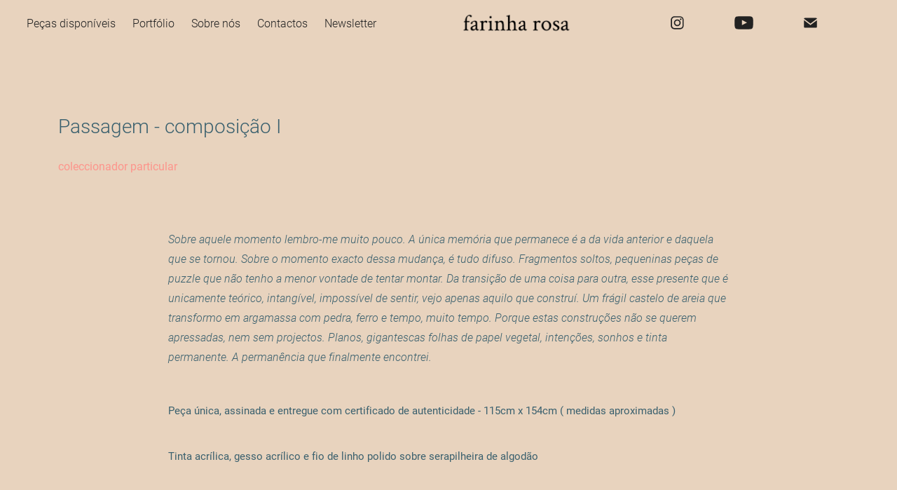

--- FILE ---
content_type: text/html; charset=utf-8
request_url: https://farinharosa.com/passagem-composicao-i
body_size: 7121
content:
<!DOCTYPE HTML>
<html lang="en-US">
<head>
  <meta charset="UTF-8" />
  <meta name="viewport" content="width=device-width, initial-scale=1" />
      <meta name="keywords"  content="arte,decoração,design,arquitectura,decoração de,interiores,design de,arte contemporânea,artistas,estudio criativo,arte abstrata,studiofarinharosa,decor,contemporarypainting,art,contemporaryart,abstractart,studiolife,interiordesign,interiorismo,homedecor,home,interior,homedesign,decoration,interiorstyling,interiordecor,modernart,homedecoration" />
      <meta name="description"  content="O studio farinha | rosa é um colectivo. Farinha e Rosa, nós. Dois autores que vivem e trabalham juntos. Que colaboram, intervêm e constroem. Que já o fazem há muito tempo, para outras pessoas e com outros nomes. Agora em nome próprio. Um mais um, igual a um. Pintura sobre papel, tela e cartão. Colagens e várias técnicas que se juntam para criar uma estória. Exploramos a nossa memória e a dos outros, o lugar que pisamos, que nos pertence e ao qual pertencemos. Diálogos que se materializam, trabalhando o presente no presente." />
      <meta name="twitter:card"  content="summary_large_image" />
      <meta name="twitter:site"  content="@AdobePortfolio" />
      <meta  property="og:title" content="farinha rosa - Passagem - composição I" />
      <meta  property="og:description" content="O studio farinha | rosa é um colectivo. Farinha e Rosa, nós. Dois autores que vivem e trabalham juntos. Que colaboram, intervêm e constroem. Que já o fazem há muito tempo, para outras pessoas e com outros nomes. Agora em nome próprio. Um mais um, igual a um. Pintura sobre papel, tela e cartão. Colagens e várias técnicas que se juntam para criar uma estória. Exploramos a nossa memória e a dos outros, o lugar que pisamos, que nos pertence e ao qual pertencemos. Diálogos que se materializam, trabalhando o presente no presente." />
      <meta  property="og:image" content="https://cdn.myportfolio.com/f3db610b-3670-43f0-afc2-a35c3a09e1db/9980ad10-d1cc-4948-88b3-b2d3e4d4ab1f_rwc_0x0x300x300x300.png?h=f69180f240e8e97acba1322dd89ed1c9" />
      <meta name="google-site-verification" content="custom_string_google_asks_for">
      <meta name="p:domain_verify" content="e2bce495ad84f7371bcc9af0d5234dcd">
        <link rel="icon" href="https://cdn.myportfolio.com/f3db610b-3670-43f0-afc2-a35c3a09e1db/a9024871-1289-407d-8523-483926c0bcdc_carw_1x1x32.png?h=611b59d04824cb93285d1eb91295c33a" />
        <link rel="apple-touch-icon" href="https://cdn.myportfolio.com/f3db610b-3670-43f0-afc2-a35c3a09e1db/e42dc466-cc0a-4fc1-bcfa-ef6065648da3_carw_1x1x180.png?h=d3ce84a2efd43f719c8fb0f420182f6d" />
      <link rel="stylesheet" href="/dist/css/main.css" type="text/css" />
      <link rel="stylesheet" href="https://cdn.myportfolio.com/f3db610b-3670-43f0-afc2-a35c3a09e1db/7eeba350ea6e9c5cbd6ffa2851e0c7001769293819.css?h=9bb07b963e8648d51307fb726adb500e" type="text/css" />
    <link rel="canonical" href="https://farinharosa.com/passagem-composicao-i" />
      <title>farinha rosa - Passagem - composição I</title>
    <script type="text/javascript" src="//use.typekit.net/ik/[base64].js?cb=8dae7d4d979f383d5ca1dd118e49b6878a07c580" async onload="
    try {
      window.Typekit.load();
    } catch (e) {
      console.warn('Typekit not loaded.');
    }
    "></script>
</head>
  <body class="transition-enabled">  <div class='page-background-video page-background-video-with-panel'>
  </div>
  <div class="js-responsive-nav">
    <div class="responsive-nav has-social">
      <div class="close-responsive-click-area js-close-responsive-nav">
        <div class="close-responsive-button"></div>
      </div>
          <nav class="nav-container" data-hover-hint="nav" data-hover-hint-placement="bottom-start">
                <div class="gallery-title"><a href="/pecas-disponiveis" >Peças disponíveis</a></div>
                <div class="gallery-title"><a href="/portfolio" >Portfólio</a></div>
      <div class="page-title">
        <a href="/sobre-nos" >Sobre nós</a>
      </div>
      <div class="page-title">
        <a href="/contactos" >Contactos</a>
      </div>
      <div class="link-title">
        <a href="https://stats.sender.net/forms/dRrVzd/view" target="_blank">Newsletter</a>
      </div>
          </nav>
        <div class="social pf-nav-social" data-context="theme.nav" data-hover-hint="navSocialIcons" data-hover-hint-placement="bottom-start">
          <ul>
                  <li>
                    <a href="https://www.instagram.com/studio.farinharosa/" target="_blank">
                      <svg version="1.1" id="Layer_1" xmlns="http://www.w3.org/2000/svg" xmlns:xlink="http://www.w3.org/1999/xlink" viewBox="0 0 30 24" style="enable-background:new 0 0 30 24;" xml:space="preserve" class="icon">
                      <g>
                        <path d="M15,5.4c2.1,0,2.4,0,3.2,0c0.8,0,1.2,0.2,1.5,0.3c0.4,0.1,0.6,0.3,0.9,0.6c0.3,0.3,0.5,0.5,0.6,0.9
                          c0.1,0.3,0.2,0.7,0.3,1.5c0,0.8,0,1.1,0,3.2s0,2.4,0,3.2c0,0.8-0.2,1.2-0.3,1.5c-0.1,0.4-0.3,0.6-0.6,0.9c-0.3,0.3-0.5,0.5-0.9,0.6
                          c-0.3,0.1-0.7,0.2-1.5,0.3c-0.8,0-1.1,0-3.2,0s-2.4,0-3.2,0c-0.8,0-1.2-0.2-1.5-0.3c-0.4-0.1-0.6-0.3-0.9-0.6
                          c-0.3-0.3-0.5-0.5-0.6-0.9c-0.1-0.3-0.2-0.7-0.3-1.5c0-0.8,0-1.1,0-3.2s0-2.4,0-3.2c0-0.8,0.2-1.2,0.3-1.5c0.1-0.4,0.3-0.6,0.6-0.9
                          c0.3-0.3,0.5-0.5,0.9-0.6c0.3-0.1,0.7-0.2,1.5-0.3C12.6,5.4,12.9,5.4,15,5.4 M15,4c-2.2,0-2.4,0-3.3,0c-0.9,0-1.4,0.2-1.9,0.4
                          c-0.5,0.2-1,0.5-1.4,0.9C7.9,5.8,7.6,6.2,7.4,6.8C7.2,7.3,7.1,7.9,7,8.7C7,9.6,7,9.8,7,12s0,2.4,0,3.3c0,0.9,0.2,1.4,0.4,1.9
                          c0.2,0.5,0.5,1,0.9,1.4c0.4,0.4,0.9,0.7,1.4,0.9c0.5,0.2,1.1,0.3,1.9,0.4c0.9,0,1.1,0,3.3,0s2.4,0,3.3,0c0.9,0,1.4-0.2,1.9-0.4
                          c0.5-0.2,1-0.5,1.4-0.9c0.4-0.4,0.7-0.9,0.9-1.4c0.2-0.5,0.3-1.1,0.4-1.9c0-0.9,0-1.1,0-3.3s0-2.4,0-3.3c0-0.9-0.2-1.4-0.4-1.9
                          c-0.2-0.5-0.5-1-0.9-1.4c-0.4-0.4-0.9-0.7-1.4-0.9c-0.5-0.2-1.1-0.3-1.9-0.4C17.4,4,17.2,4,15,4L15,4L15,4z"/>
                        <path d="M15,7.9c-2.3,0-4.1,1.8-4.1,4.1s1.8,4.1,4.1,4.1s4.1-1.8,4.1-4.1S17.3,7.9,15,7.9L15,7.9z M15,14.7c-1.5,0-2.7-1.2-2.7-2.7
                          c0-1.5,1.2-2.7,2.7-2.7s2.7,1.2,2.7,2.7C17.7,13.5,16.5,14.7,15,14.7L15,14.7z"/>
                        <path d="M20.2,7.7c0,0.5-0.4,1-1,1s-1-0.4-1-1s0.4-1,1-1S20.2,7.2,20.2,7.7L20.2,7.7z"/>
                      </g>
                      </svg>
                    </a>
                  </li>
                  <li>
                    <a href="https://www.youtube.com/@farinharosa/shorts" target="_blank">
                      <svg xmlns="http://www.w3.org/2000/svg" xmlns:xlink="http://www.w3.org/1999/xlink" version="1.1" id="Layer_1" viewBox="0 0 30 24" xml:space="preserve" class="icon"><path d="M26.15 16.54c0 0-0.22 1.57-0.9 2.26c-0.87 0.91-1.84 0.91-2.28 0.96C19.78 20 15 20 15 20 s-5.91-0.05-7.74-0.23c-0.51-0.09-1.64-0.07-2.51-0.97c-0.68-0.69-0.91-2.26-0.91-2.26s-0.23-1.84-0.23-3.68v-1.73 c0-1.84 0.23-3.68 0.23-3.68s0.22-1.57 0.91-2.26c0.87-0.91 1.83-0.91 2.28-0.96C10.22 4 15 4 15 4H15c0 0 4.8 0 8 0.2 c0.44 0.1 1.4 0.1 2.3 0.96c0.68 0.7 0.9 2.3 0.9 2.26s0.23 1.8 0.2 3.68v1.73C26.38 14.7 26.1 16.5 26.1 16.54z M12.65 8.56l0 6.39l6.15-3.18L12.65 8.56z"/></svg>
                    </a>
                  </li>
                  <li>
                    <a href="mailto:info@farinharosa.com">
                      <svg version="1.1" id="Layer_1" xmlns="http://www.w3.org/2000/svg" xmlns:xlink="http://www.w3.org/1999/xlink" x="0px" y="0px" viewBox="0 0 30 24" style="enable-background:new 0 0 30 24;" xml:space="preserve" class="icon">
                        <g>
                          <path d="M15,13L7.1,7.1c0-0.5,0.4-1,1-1h13.8c0.5,0,1,0.4,1,1L15,13z M15,14.8l7.9-5.9v8.1c0,0.5-0.4,1-1,1H8.1c-0.5,0-1-0.4-1-1 V8.8L15,14.8z"/>
                        </g>
                      </svg>
                    </a>
                  </li>
          </ul>
        </div>
    </div>
  </div>
    <header class="site-header js-site-header  js-fixed-nav" data-context="theme.nav" data-hover-hint="nav" data-hover-hint-placement="top-start">
        <nav class="nav-container" data-hover-hint="nav" data-hover-hint-placement="bottom-start">
                <div class="gallery-title"><a href="/pecas-disponiveis" >Peças disponíveis</a></div>
                <div class="gallery-title"><a href="/portfolio" >Portfólio</a></div>
      <div class="page-title">
        <a href="/sobre-nos" >Sobre nós</a>
      </div>
      <div class="page-title">
        <a href="/contactos" >Contactos</a>
      </div>
      <div class="link-title">
        <a href="https://stats.sender.net/forms/dRrVzd/view" target="_blank">Newsletter</a>
      </div>
        </nav>
        <div class="logo-wrap" data-context="theme.logo.header" data-hover-hint="logo" data-hover-hint-placement="bottom-start">
          <div class="logo e2e-site-logo-text logo-image  ">
    <a href="/portfolio" class="image-normal image-link">
      <img src="https://cdn.myportfolio.com/f3db610b-3670-43f0-afc2-a35c3a09e1db/e3f01475-b7bc-4fba-9977-e84773e0657e_rwc_8x0x847x288x4096.png?h=4fa904f2d9aa0abce0d0eb8aceba1196" alt="farinha | rosa">
    </a>
          </div>
        </div>
        <div class="social pf-nav-social" data-context="theme.nav" data-hover-hint="navSocialIcons" data-hover-hint-placement="bottom-start">
          <ul>
                  <li>
                    <a href="https://www.instagram.com/studio.farinharosa/" target="_blank">
                      <svg version="1.1" id="Layer_1" xmlns="http://www.w3.org/2000/svg" xmlns:xlink="http://www.w3.org/1999/xlink" viewBox="0 0 30 24" style="enable-background:new 0 0 30 24;" xml:space="preserve" class="icon">
                      <g>
                        <path d="M15,5.4c2.1,0,2.4,0,3.2,0c0.8,0,1.2,0.2,1.5,0.3c0.4,0.1,0.6,0.3,0.9,0.6c0.3,0.3,0.5,0.5,0.6,0.9
                          c0.1,0.3,0.2,0.7,0.3,1.5c0,0.8,0,1.1,0,3.2s0,2.4,0,3.2c0,0.8-0.2,1.2-0.3,1.5c-0.1,0.4-0.3,0.6-0.6,0.9c-0.3,0.3-0.5,0.5-0.9,0.6
                          c-0.3,0.1-0.7,0.2-1.5,0.3c-0.8,0-1.1,0-3.2,0s-2.4,0-3.2,0c-0.8,0-1.2-0.2-1.5-0.3c-0.4-0.1-0.6-0.3-0.9-0.6
                          c-0.3-0.3-0.5-0.5-0.6-0.9c-0.1-0.3-0.2-0.7-0.3-1.5c0-0.8,0-1.1,0-3.2s0-2.4,0-3.2c0-0.8,0.2-1.2,0.3-1.5c0.1-0.4,0.3-0.6,0.6-0.9
                          c0.3-0.3,0.5-0.5,0.9-0.6c0.3-0.1,0.7-0.2,1.5-0.3C12.6,5.4,12.9,5.4,15,5.4 M15,4c-2.2,0-2.4,0-3.3,0c-0.9,0-1.4,0.2-1.9,0.4
                          c-0.5,0.2-1,0.5-1.4,0.9C7.9,5.8,7.6,6.2,7.4,6.8C7.2,7.3,7.1,7.9,7,8.7C7,9.6,7,9.8,7,12s0,2.4,0,3.3c0,0.9,0.2,1.4,0.4,1.9
                          c0.2,0.5,0.5,1,0.9,1.4c0.4,0.4,0.9,0.7,1.4,0.9c0.5,0.2,1.1,0.3,1.9,0.4c0.9,0,1.1,0,3.3,0s2.4,0,3.3,0c0.9,0,1.4-0.2,1.9-0.4
                          c0.5-0.2,1-0.5,1.4-0.9c0.4-0.4,0.7-0.9,0.9-1.4c0.2-0.5,0.3-1.1,0.4-1.9c0-0.9,0-1.1,0-3.3s0-2.4,0-3.3c0-0.9-0.2-1.4-0.4-1.9
                          c-0.2-0.5-0.5-1-0.9-1.4c-0.4-0.4-0.9-0.7-1.4-0.9c-0.5-0.2-1.1-0.3-1.9-0.4C17.4,4,17.2,4,15,4L15,4L15,4z"/>
                        <path d="M15,7.9c-2.3,0-4.1,1.8-4.1,4.1s1.8,4.1,4.1,4.1s4.1-1.8,4.1-4.1S17.3,7.9,15,7.9L15,7.9z M15,14.7c-1.5,0-2.7-1.2-2.7-2.7
                          c0-1.5,1.2-2.7,2.7-2.7s2.7,1.2,2.7,2.7C17.7,13.5,16.5,14.7,15,14.7L15,14.7z"/>
                        <path d="M20.2,7.7c0,0.5-0.4,1-1,1s-1-0.4-1-1s0.4-1,1-1S20.2,7.2,20.2,7.7L20.2,7.7z"/>
                      </g>
                      </svg>
                    </a>
                  </li>
                  <li>
                    <a href="https://www.youtube.com/@farinharosa/shorts" target="_blank">
                      <svg xmlns="http://www.w3.org/2000/svg" xmlns:xlink="http://www.w3.org/1999/xlink" version="1.1" id="Layer_1" viewBox="0 0 30 24" xml:space="preserve" class="icon"><path d="M26.15 16.54c0 0-0.22 1.57-0.9 2.26c-0.87 0.91-1.84 0.91-2.28 0.96C19.78 20 15 20 15 20 s-5.91-0.05-7.74-0.23c-0.51-0.09-1.64-0.07-2.51-0.97c-0.68-0.69-0.91-2.26-0.91-2.26s-0.23-1.84-0.23-3.68v-1.73 c0-1.84 0.23-3.68 0.23-3.68s0.22-1.57 0.91-2.26c0.87-0.91 1.83-0.91 2.28-0.96C10.22 4 15 4 15 4H15c0 0 4.8 0 8 0.2 c0.44 0.1 1.4 0.1 2.3 0.96c0.68 0.7 0.9 2.3 0.9 2.26s0.23 1.8 0.2 3.68v1.73C26.38 14.7 26.1 16.5 26.1 16.54z M12.65 8.56l0 6.39l6.15-3.18L12.65 8.56z"/></svg>
                    </a>
                  </li>
                  <li>
                    <a href="mailto:info@farinharosa.com">
                      <svg version="1.1" id="Layer_1" xmlns="http://www.w3.org/2000/svg" xmlns:xlink="http://www.w3.org/1999/xlink" x="0px" y="0px" viewBox="0 0 30 24" style="enable-background:new 0 0 30 24;" xml:space="preserve" class="icon">
                        <g>
                          <path d="M15,13L7.1,7.1c0-0.5,0.4-1,1-1h13.8c0.5,0,1,0.4,1,1L15,13z M15,14.8l7.9-5.9v8.1c0,0.5-0.4,1-1,1H8.1c-0.5,0-1-0.4-1-1 V8.8L15,14.8z"/>
                        </g>
                      </svg>
                    </a>
                  </li>
          </ul>
        </div>
        <div class="hamburger-click-area js-hamburger">
          <div class="hamburger">
            <i></i>
            <i></i>
            <i></i>
          </div>
        </div>
    </header>
    <div class="header-placeholder"></div>
  <div class="site-wrap cfix js-site-wrap">
    <div class="site-container">
      <div class="site-content e2e-site-content">
        <main>
  <div class="page-container" data-context="page.page.container" data-hover-hint="pageContainer">
    <section class="page standard-modules">
        <header class="page-header content" data-context="pages" data-identity="id:p638dcfee63a187481cdbb8392fd3bc4cfcc4d68b63490fe8b1f74" data-hover-hint="pageHeader" data-hover-hint-id="p638dcfee63a187481cdbb8392fd3bc4cfcc4d68b63490fe8b1f74">
            <h1 class="title preserve-whitespace e2e-site-logo-text">Passagem - composição I</h1>
            <p class="description"></p>
            
            <div class="custom2 preserve-whitespace">coleccionador particular</div>
        </header>
      <div class="page-content js-page-content" data-context="pages" data-identity="id:p638dcfee63a187481cdbb8392fd3bc4cfcc4d68b63490fe8b1f74">
        <div id="project-canvas" class="js-project-modules modules content">
          <div id="project-modules">
              
              
              
              
              
              <div class="project-module module text project-module-text align- js-project-module e2e-site-project-module-text" style="padding-top: 0px;
padding-bottom: 0px;
  width: 100%;
  max-width: 800px;
  float: center;
  clear: both;
">
  <div class="rich-text js-text-editable module-text"><div style="text-align:left;" class="main-text">Sobre aquele momento lembro-me muito pouco. A única memória que permanece é a da vida anterior e daquela que se tornou. Sobre o momento exacto dessa mudança, é tudo difuso. Fragmentos soltos, pequeninas peças de puzzle que não tenho a menor vontade de tentar montar. Da transição de uma coisa para outra, esse presente que é unicamente teórico, intangível, impossível de sentir, vejo apenas aquilo que construí. Um frágil castelo de areia que transformo em argamassa com pedra, ferro e tempo, muito tempo. Porque estas construções não se querem apressadas, nem sem projectos. Planos, gigantescas folhas de papel vegetal, intenções, sonhos e tinta permanente. A permanência que finalmente encontrei.</div></div>
</div>

              
              
              
              
              
              
              
              
              
              <div class="project-module module text project-module-text align- js-project-module e2e-site-project-module-text" style="padding-top: 0px;
padding-bottom: 0px;
">
  <div class="rich-text js-text-editable module-text"><div style="text-align:left;" class="caption"><div style="text-align:left;" class="caption"><div class="caption"><div class="caption">Peça única, assinada e entregue com certificado de autenticidade - 115cm x 154cm ( medidas aproximadas )</div><div class="caption"><div class="caption">Tinta acrílica, gesso acrílico e fio de linho polido sobre serapilheira de algodão</div></div></div></div></div></div>
</div>

              
              
              
              
              
              
              
              
              
              <div class="project-module module text project-module-text align- js-project-module e2e-site-project-module-text" style="padding-top: 0px;
padding-bottom: px;
">
  <div class="rich-text js-text-editable module-text"><div style="text-align:left;" class="sub-title"><span class="texteditor-inline-color" style="color:#fd958c;">Todas as nossas peças podem ser entregues já emolduradas. Contacte-nos para obter preço.</span></div></div>
</div>

              
              
              
              
              
              
              
              
              
              
              
              <div class="project-module module media_collection project-module-media_collection" data-id="m638dcfee7c67c8e92ba1dd56889bdc1258fae203727a8204042cd"  style="padding-top: 0px;
padding-bottom: px;
  width: 100%;
">
  <div class="grid--main js-grid-main" data-grid-max-images="  3
">
    <div class="grid__item-container js-grid-item-container" data-flex-grow="392.91770573566" style="width:392.91770573566px; flex-grow:392.91770573566;" data-width="1200" data-height="794">
      <script type="text/html" class="js-lightbox-slide-content">
        <div class="grid__image-wrapper">
          <img src="https://cdn.myportfolio.com/f3db610b-3670-43f0-afc2-a35c3a09e1db/513df299-ec4c-4b2b-884d-66e7a516673b_rw_1200.png?h=ea8a5b7381e38de80083704d1a34e037" srcset="https://cdn.myportfolio.com/f3db610b-3670-43f0-afc2-a35c3a09e1db/513df299-ec4c-4b2b-884d-66e7a516673b_rw_600.png?h=9feea1bbd13a5c46fb1e647ea5b67a41 600w,https://cdn.myportfolio.com/f3db610b-3670-43f0-afc2-a35c3a09e1db/513df299-ec4c-4b2b-884d-66e7a516673b_rw_1200.png?h=ea8a5b7381e38de80083704d1a34e037 1200w," alt="Fotografia de: @francisconogueira para Rebello Hotel" sizes="(max-width: 1200px) 100vw, 1200px">
            <div class="grid__image-caption-lightbox">
              <h6 class="grid__caption-text">Fotografia de: @francisconogueira para Rebello Hotel</h6>
            </div>
        <div>
      </script>
      <img
        class="grid__item-image js-grid__item-image grid__item-image-lazy js-lazy"
        src="[data-uri]"
        alt="Fotografia de: @francisconogueira para Rebello Hotel"
        data-src="https://cdn.myportfolio.com/f3db610b-3670-43f0-afc2-a35c3a09e1db/513df299-ec4c-4b2b-884d-66e7a516673b_rw_1200.png?h=ea8a5b7381e38de80083704d1a34e037"
        data-srcset="https://cdn.myportfolio.com/f3db610b-3670-43f0-afc2-a35c3a09e1db/513df299-ec4c-4b2b-884d-66e7a516673b_rw_600.png?h=9feea1bbd13a5c46fb1e647ea5b67a41 600w,https://cdn.myportfolio.com/f3db610b-3670-43f0-afc2-a35c3a09e1db/513df299-ec4c-4b2b-884d-66e7a516673b_rw_1200.png?h=ea8a5b7381e38de80083704d1a34e037 1200w,"
      >
        <div class="grid__image-caption">
          <h6 class="grid__caption-text">Fotografia de: @francisconogueira para Rebello Hotel</h6>
        </div>
      <span class="grid__item-filler" style="padding-bottom:66.171617161716%;"></span>
    </div>
    <div class="grid__item-container js-grid-item-container" data-flex-grow="146.32621156853" style="width:146.32621156853px; flex-grow:146.32621156853;" data-width="1080" data-height="1919">
      <script type="text/html" class="js-lightbox-slide-content">
        <div class="grid__image-wrapper">
          <img src="https://cdn.myportfolio.com/f3db610b-3670-43f0-afc2-a35c3a09e1db/6314ed9c-b375-4a61-aae2-788c3bc0b145_rw_1200.jpg?h=e93272275e9ba427c5ebc8100a1fdc45" srcset="https://cdn.myportfolio.com/f3db610b-3670-43f0-afc2-a35c3a09e1db/6314ed9c-b375-4a61-aae2-788c3bc0b145_rw_600.jpg?h=515149f2ccfa2b71d484a466f73125a8 600w,https://cdn.myportfolio.com/f3db610b-3670-43f0-afc2-a35c3a09e1db/6314ed9c-b375-4a61-aae2-788c3bc0b145_rw_1200.jpg?h=e93272275e9ba427c5ebc8100a1fdc45 1080w,"  sizes="(max-width: 1080px) 100vw, 1080px">
        <div>
      </script>
      <img
        class="grid__item-image js-grid__item-image grid__item-image-lazy js-lazy"
        src="[data-uri]"
        
        data-src="https://cdn.myportfolio.com/f3db610b-3670-43f0-afc2-a35c3a09e1db/6314ed9c-b375-4a61-aae2-788c3bc0b145_rw_1200.jpg?h=e93272275e9ba427c5ebc8100a1fdc45"
        data-srcset="https://cdn.myportfolio.com/f3db610b-3670-43f0-afc2-a35c3a09e1db/6314ed9c-b375-4a61-aae2-788c3bc0b145_rw_600.jpg?h=515149f2ccfa2b71d484a466f73125a8 600w,https://cdn.myportfolio.com/f3db610b-3670-43f0-afc2-a35c3a09e1db/6314ed9c-b375-4a61-aae2-788c3bc0b145_rw_1200.jpg?h=e93272275e9ba427c5ebc8100a1fdc45 1080w,"
      >
      <span class="grid__item-filler" style="padding-bottom:177.68518518519%;"></span>
    </div>
    <div class="grid__item-container js-grid-item-container" data-flex-grow="146.32621156853" style="width:146.32621156853px; flex-grow:146.32621156853;" data-width="1080" data-height="1919">
      <script type="text/html" class="js-lightbox-slide-content">
        <div class="grid__image-wrapper">
          <img src="https://cdn.myportfolio.com/f3db610b-3670-43f0-afc2-a35c3a09e1db/97b772e6-2428-4a08-8dd4-6c346b04b2ac_rw_1200.jpg?h=e678d2f454c9d00ae5333a56cc218d65" srcset="https://cdn.myportfolio.com/f3db610b-3670-43f0-afc2-a35c3a09e1db/97b772e6-2428-4a08-8dd4-6c346b04b2ac_rw_600.jpg?h=bac7bc16e99df62e5c02a7d0d4597eb5 600w,https://cdn.myportfolio.com/f3db610b-3670-43f0-afc2-a35c3a09e1db/97b772e6-2428-4a08-8dd4-6c346b04b2ac_rw_1200.jpg?h=e678d2f454c9d00ae5333a56cc218d65 1080w,"  sizes="(max-width: 1080px) 100vw, 1080px">
        <div>
      </script>
      <img
        class="grid__item-image js-grid__item-image grid__item-image-lazy js-lazy"
        src="[data-uri]"
        
        data-src="https://cdn.myportfolio.com/f3db610b-3670-43f0-afc2-a35c3a09e1db/97b772e6-2428-4a08-8dd4-6c346b04b2ac_rw_1200.jpg?h=e678d2f454c9d00ae5333a56cc218d65"
        data-srcset="https://cdn.myportfolio.com/f3db610b-3670-43f0-afc2-a35c3a09e1db/97b772e6-2428-4a08-8dd4-6c346b04b2ac_rw_600.jpg?h=bac7bc16e99df62e5c02a7d0d4597eb5 600w,https://cdn.myportfolio.com/f3db610b-3670-43f0-afc2-a35c3a09e1db/97b772e6-2428-4a08-8dd4-6c346b04b2ac_rw_1200.jpg?h=e678d2f454c9d00ae5333a56cc218d65 1080w,"
      >
      <span class="grid__item-filler" style="padding-bottom:177.68518518519%;"></span>
    </div>
    <div class="grid__item-container js-grid-item-container" data-flex-grow="146.32621156853" style="width:146.32621156853px; flex-grow:146.32621156853;" data-width="1080" data-height="1919">
      <script type="text/html" class="js-lightbox-slide-content">
        <div class="grid__image-wrapper">
          <img src="https://cdn.myportfolio.com/f3db610b-3670-43f0-afc2-a35c3a09e1db/2ad1acc4-2ee0-4803-8afd-b3270a5d9995_rw_1200.jpg?h=4d35e5bba1c21719db3128b4f0d43163" srcset="https://cdn.myportfolio.com/f3db610b-3670-43f0-afc2-a35c3a09e1db/2ad1acc4-2ee0-4803-8afd-b3270a5d9995_rw_600.jpg?h=f090b774d742e468dba4aad9a828dd4d 600w,https://cdn.myportfolio.com/f3db610b-3670-43f0-afc2-a35c3a09e1db/2ad1acc4-2ee0-4803-8afd-b3270a5d9995_rw_1200.jpg?h=4d35e5bba1c21719db3128b4f0d43163 1080w,"  sizes="(max-width: 1080px) 100vw, 1080px">
        <div>
      </script>
      <img
        class="grid__item-image js-grid__item-image grid__item-image-lazy js-lazy"
        src="[data-uri]"
        
        data-src="https://cdn.myportfolio.com/f3db610b-3670-43f0-afc2-a35c3a09e1db/2ad1acc4-2ee0-4803-8afd-b3270a5d9995_rw_1200.jpg?h=4d35e5bba1c21719db3128b4f0d43163"
        data-srcset="https://cdn.myportfolio.com/f3db610b-3670-43f0-afc2-a35c3a09e1db/2ad1acc4-2ee0-4803-8afd-b3270a5d9995_rw_600.jpg?h=f090b774d742e468dba4aad9a828dd4d 600w,https://cdn.myportfolio.com/f3db610b-3670-43f0-afc2-a35c3a09e1db/2ad1acc4-2ee0-4803-8afd-b3270a5d9995_rw_1200.jpg?h=4d35e5bba1c21719db3128b4f0d43163 1080w,"
      >
      <span class="grid__item-filler" style="padding-bottom:177.68518518519%;"></span>
    </div>
    <div class="grid__item-container js-grid-item-container" data-flex-grow="146.32621156853" style="width:146.32621156853px; flex-grow:146.32621156853;" data-width="1080" data-height="1919">
      <script type="text/html" class="js-lightbox-slide-content">
        <div class="grid__image-wrapper">
          <img src="https://cdn.myportfolio.com/f3db610b-3670-43f0-afc2-a35c3a09e1db/ca80a884-935e-412d-a3c1-8e0f34acbf47_rw_1200.jpg?h=d0017b78fdbad8cf3548ac17a84a37ed" srcset="https://cdn.myportfolio.com/f3db610b-3670-43f0-afc2-a35c3a09e1db/ca80a884-935e-412d-a3c1-8e0f34acbf47_rw_600.jpg?h=fbaf1fdf5930a8a2ec8c547230fd76c7 600w,https://cdn.myportfolio.com/f3db610b-3670-43f0-afc2-a35c3a09e1db/ca80a884-935e-412d-a3c1-8e0f34acbf47_rw_1200.jpg?h=d0017b78fdbad8cf3548ac17a84a37ed 1080w,"  sizes="(max-width: 1080px) 100vw, 1080px">
        <div>
      </script>
      <img
        class="grid__item-image js-grid__item-image grid__item-image-lazy js-lazy"
        src="[data-uri]"
        
        data-src="https://cdn.myportfolio.com/f3db610b-3670-43f0-afc2-a35c3a09e1db/ca80a884-935e-412d-a3c1-8e0f34acbf47_rw_1200.jpg?h=d0017b78fdbad8cf3548ac17a84a37ed"
        data-srcset="https://cdn.myportfolio.com/f3db610b-3670-43f0-afc2-a35c3a09e1db/ca80a884-935e-412d-a3c1-8e0f34acbf47_rw_600.jpg?h=fbaf1fdf5930a8a2ec8c547230fd76c7 600w,https://cdn.myportfolio.com/f3db610b-3670-43f0-afc2-a35c3a09e1db/ca80a884-935e-412d-a3c1-8e0f34acbf47_rw_1200.jpg?h=d0017b78fdbad8cf3548ac17a84a37ed 1080w,"
      >
      <span class="grid__item-filler" style="padding-bottom:177.68518518519%;"></span>
    </div>
    <div class="grid__item-container js-grid-item-container" data-flex-grow="146.32621156853" style="width:146.32621156853px; flex-grow:146.32621156853;" data-width="1080" data-height="1919">
      <script type="text/html" class="js-lightbox-slide-content">
        <div class="grid__image-wrapper">
          <img src="https://cdn.myportfolio.com/f3db610b-3670-43f0-afc2-a35c3a09e1db/a2379e1a-606f-4481-8e13-4c4bff6315e9_rw_1200.jpg?h=1863f2d27b2422a2629fe96cbfcef233" srcset="https://cdn.myportfolio.com/f3db610b-3670-43f0-afc2-a35c3a09e1db/a2379e1a-606f-4481-8e13-4c4bff6315e9_rw_600.jpg?h=f26ca3bc69e3ae8a350dfd76336e245a 600w,https://cdn.myportfolio.com/f3db610b-3670-43f0-afc2-a35c3a09e1db/a2379e1a-606f-4481-8e13-4c4bff6315e9_rw_1200.jpg?h=1863f2d27b2422a2629fe96cbfcef233 1080w,"  sizes="(max-width: 1080px) 100vw, 1080px">
        <div>
      </script>
      <img
        class="grid__item-image js-grid__item-image grid__item-image-lazy js-lazy"
        src="[data-uri]"
        
        data-src="https://cdn.myportfolio.com/f3db610b-3670-43f0-afc2-a35c3a09e1db/a2379e1a-606f-4481-8e13-4c4bff6315e9_rw_1200.jpg?h=1863f2d27b2422a2629fe96cbfcef233"
        data-srcset="https://cdn.myportfolio.com/f3db610b-3670-43f0-afc2-a35c3a09e1db/a2379e1a-606f-4481-8e13-4c4bff6315e9_rw_600.jpg?h=f26ca3bc69e3ae8a350dfd76336e245a 600w,https://cdn.myportfolio.com/f3db610b-3670-43f0-afc2-a35c3a09e1db/a2379e1a-606f-4481-8e13-4c4bff6315e9_rw_1200.jpg?h=1863f2d27b2422a2629fe96cbfcef233 1080w,"
      >
      <span class="grid__item-filler" style="padding-bottom:177.68518518519%;"></span>
    </div>
    <div class="grid__item-container js-grid-item-container" data-flex-grow="146.32621156853" style="width:146.32621156853px; flex-grow:146.32621156853;" data-width="1080" data-height="1919">
      <script type="text/html" class="js-lightbox-slide-content">
        <div class="grid__image-wrapper">
          <img src="https://cdn.myportfolio.com/f3db610b-3670-43f0-afc2-a35c3a09e1db/c8dbb3cc-143f-48b2-9e0b-84944efaf299_rw_1200.jpg?h=40b61843ace812ba5a14f6e3724ce3ca" srcset="https://cdn.myportfolio.com/f3db610b-3670-43f0-afc2-a35c3a09e1db/c8dbb3cc-143f-48b2-9e0b-84944efaf299_rw_600.jpg?h=cc4fbb0a81aa68095eb63f01dcba24c6 600w,https://cdn.myportfolio.com/f3db610b-3670-43f0-afc2-a35c3a09e1db/c8dbb3cc-143f-48b2-9e0b-84944efaf299_rw_1200.jpg?h=40b61843ace812ba5a14f6e3724ce3ca 1080w,"  sizes="(max-width: 1080px) 100vw, 1080px">
        <div>
      </script>
      <img
        class="grid__item-image js-grid__item-image grid__item-image-lazy js-lazy"
        src="[data-uri]"
        
        data-src="https://cdn.myportfolio.com/f3db610b-3670-43f0-afc2-a35c3a09e1db/c8dbb3cc-143f-48b2-9e0b-84944efaf299_rw_1200.jpg?h=40b61843ace812ba5a14f6e3724ce3ca"
        data-srcset="https://cdn.myportfolio.com/f3db610b-3670-43f0-afc2-a35c3a09e1db/c8dbb3cc-143f-48b2-9e0b-84944efaf299_rw_600.jpg?h=cc4fbb0a81aa68095eb63f01dcba24c6 600w,https://cdn.myportfolio.com/f3db610b-3670-43f0-afc2-a35c3a09e1db/c8dbb3cc-143f-48b2-9e0b-84944efaf299_rw_1200.jpg?h=40b61843ace812ba5a14f6e3724ce3ca 1080w,"
      >
      <span class="grid__item-filler" style="padding-bottom:177.68518518519%;"></span>
    </div>
    <div class="grid__item-container js-grid-item-container" data-flex-grow="146.32621156853" style="width:146.32621156853px; flex-grow:146.32621156853;" data-width="1080" data-height="1919">
      <script type="text/html" class="js-lightbox-slide-content">
        <div class="grid__image-wrapper">
          <img src="https://cdn.myportfolio.com/f3db610b-3670-43f0-afc2-a35c3a09e1db/5be57e32-9627-494a-a30c-12f58d12ea88_rw_1200.jpg?h=8e06a181d4023675146b9c00b19cb031" srcset="https://cdn.myportfolio.com/f3db610b-3670-43f0-afc2-a35c3a09e1db/5be57e32-9627-494a-a30c-12f58d12ea88_rw_600.jpg?h=cbe1b77f9c4d5f1bfd0509d14df2418c 600w,https://cdn.myportfolio.com/f3db610b-3670-43f0-afc2-a35c3a09e1db/5be57e32-9627-494a-a30c-12f58d12ea88_rw_1200.jpg?h=8e06a181d4023675146b9c00b19cb031 1080w,"  sizes="(max-width: 1080px) 100vw, 1080px">
        <div>
      </script>
      <img
        class="grid__item-image js-grid__item-image grid__item-image-lazy js-lazy"
        src="[data-uri]"
        
        data-src="https://cdn.myportfolio.com/f3db610b-3670-43f0-afc2-a35c3a09e1db/5be57e32-9627-494a-a30c-12f58d12ea88_rw_1200.jpg?h=8e06a181d4023675146b9c00b19cb031"
        data-srcset="https://cdn.myportfolio.com/f3db610b-3670-43f0-afc2-a35c3a09e1db/5be57e32-9627-494a-a30c-12f58d12ea88_rw_600.jpg?h=cbe1b77f9c4d5f1bfd0509d14df2418c 600w,https://cdn.myportfolio.com/f3db610b-3670-43f0-afc2-a35c3a09e1db/5be57e32-9627-494a-a30c-12f58d12ea88_rw_1200.jpg?h=8e06a181d4023675146b9c00b19cb031 1080w,"
      >
      <span class="grid__item-filler" style="padding-bottom:177.68518518519%;"></span>
    </div>
    <div class="grid__item-container js-grid-item-container" data-flex-grow="146.32621156853" style="width:146.32621156853px; flex-grow:146.32621156853;" data-width="1080" data-height="1919">
      <script type="text/html" class="js-lightbox-slide-content">
        <div class="grid__image-wrapper">
          <img src="https://cdn.myportfolio.com/f3db610b-3670-43f0-afc2-a35c3a09e1db/4aff08f5-db13-4c93-abf8-b6b0f83bd484_rw_1200.jpg?h=0bab5e24f210bc1f5dad0a0162961e5a" srcset="https://cdn.myportfolio.com/f3db610b-3670-43f0-afc2-a35c3a09e1db/4aff08f5-db13-4c93-abf8-b6b0f83bd484_rw_600.jpg?h=466112dd183cf070d625aff01e8bef8e 600w,https://cdn.myportfolio.com/f3db610b-3670-43f0-afc2-a35c3a09e1db/4aff08f5-db13-4c93-abf8-b6b0f83bd484_rw_1200.jpg?h=0bab5e24f210bc1f5dad0a0162961e5a 1080w,"  sizes="(max-width: 1080px) 100vw, 1080px">
        <div>
      </script>
      <img
        class="grid__item-image js-grid__item-image grid__item-image-lazy js-lazy"
        src="[data-uri]"
        
        data-src="https://cdn.myportfolio.com/f3db610b-3670-43f0-afc2-a35c3a09e1db/4aff08f5-db13-4c93-abf8-b6b0f83bd484_rw_1200.jpg?h=0bab5e24f210bc1f5dad0a0162961e5a"
        data-srcset="https://cdn.myportfolio.com/f3db610b-3670-43f0-afc2-a35c3a09e1db/4aff08f5-db13-4c93-abf8-b6b0f83bd484_rw_600.jpg?h=466112dd183cf070d625aff01e8bef8e 600w,https://cdn.myportfolio.com/f3db610b-3670-43f0-afc2-a35c3a09e1db/4aff08f5-db13-4c93-abf8-b6b0f83bd484_rw_1200.jpg?h=0bab5e24f210bc1f5dad0a0162961e5a 1080w,"
      >
      <span class="grid__item-filler" style="padding-bottom:177.68518518519%;"></span>
    </div>
    <div class="grid__item-container js-grid-item-container" data-flex-grow="146.32621156853" style="width:146.32621156853px; flex-grow:146.32621156853;" data-width="1080" data-height="1919">
      <script type="text/html" class="js-lightbox-slide-content">
        <div class="grid__image-wrapper">
          <img src="https://cdn.myportfolio.com/f3db610b-3670-43f0-afc2-a35c3a09e1db/91c8048c-d8c1-4eb9-b44e-0e15f0b53d5e_rw_1200.jpg?h=8863a94624b9ffaf63855aa277c1e16a" srcset="https://cdn.myportfolio.com/f3db610b-3670-43f0-afc2-a35c3a09e1db/91c8048c-d8c1-4eb9-b44e-0e15f0b53d5e_rw_600.jpg?h=59744a60a88c7c518de1fe67908589b7 600w,https://cdn.myportfolio.com/f3db610b-3670-43f0-afc2-a35c3a09e1db/91c8048c-d8c1-4eb9-b44e-0e15f0b53d5e_rw_1200.jpg?h=8863a94624b9ffaf63855aa277c1e16a 1080w,"  sizes="(max-width: 1080px) 100vw, 1080px">
        <div>
      </script>
      <img
        class="grid__item-image js-grid__item-image grid__item-image-lazy js-lazy"
        src="[data-uri]"
        
        data-src="https://cdn.myportfolio.com/f3db610b-3670-43f0-afc2-a35c3a09e1db/91c8048c-d8c1-4eb9-b44e-0e15f0b53d5e_rw_1200.jpg?h=8863a94624b9ffaf63855aa277c1e16a"
        data-srcset="https://cdn.myportfolio.com/f3db610b-3670-43f0-afc2-a35c3a09e1db/91c8048c-d8c1-4eb9-b44e-0e15f0b53d5e_rw_600.jpg?h=59744a60a88c7c518de1fe67908589b7 600w,https://cdn.myportfolio.com/f3db610b-3670-43f0-afc2-a35c3a09e1db/91c8048c-d8c1-4eb9-b44e-0e15f0b53d5e_rw_1200.jpg?h=8863a94624b9ffaf63855aa277c1e16a 1080w,"
      >
      <span class="grid__item-filler" style="padding-bottom:177.68518518519%;"></span>
    </div>
    <div class="grid__item-container js-grid-item-container" data-flex-grow="146.32621156853" style="width:146.32621156853px; flex-grow:146.32621156853;" data-width="1080" data-height="1919">
      <script type="text/html" class="js-lightbox-slide-content">
        <div class="grid__image-wrapper">
          <img src="https://cdn.myportfolio.com/f3db610b-3670-43f0-afc2-a35c3a09e1db/0d11a563-51d6-483f-a071-d2b80d680e91_rw_1200.jpg?h=c350bfd54fcdfe652ac7da68c5085069" srcset="https://cdn.myportfolio.com/f3db610b-3670-43f0-afc2-a35c3a09e1db/0d11a563-51d6-483f-a071-d2b80d680e91_rw_600.jpg?h=2f983dd252da4c068d3b1ad52f6bcb8b 600w,https://cdn.myportfolio.com/f3db610b-3670-43f0-afc2-a35c3a09e1db/0d11a563-51d6-483f-a071-d2b80d680e91_rw_1200.jpg?h=c350bfd54fcdfe652ac7da68c5085069 1080w,"  sizes="(max-width: 1080px) 100vw, 1080px">
        <div>
      </script>
      <img
        class="grid__item-image js-grid__item-image grid__item-image-lazy js-lazy"
        src="[data-uri]"
        
        data-src="https://cdn.myportfolio.com/f3db610b-3670-43f0-afc2-a35c3a09e1db/0d11a563-51d6-483f-a071-d2b80d680e91_rw_1200.jpg?h=c350bfd54fcdfe652ac7da68c5085069"
        data-srcset="https://cdn.myportfolio.com/f3db610b-3670-43f0-afc2-a35c3a09e1db/0d11a563-51d6-483f-a071-d2b80d680e91_rw_600.jpg?h=2f983dd252da4c068d3b1ad52f6bcb8b 600w,https://cdn.myportfolio.com/f3db610b-3670-43f0-afc2-a35c3a09e1db/0d11a563-51d6-483f-a071-d2b80d680e91_rw_1200.jpg?h=c350bfd54fcdfe652ac7da68c5085069 1080w,"
      >
      <span class="grid__item-filler" style="padding-bottom:177.68518518519%;"></span>
    </div>
    <div class="grid__item-container js-grid-item-container" data-flex-grow="146.32621156853" style="width:146.32621156853px; flex-grow:146.32621156853;" data-width="1080" data-height="1919">
      <script type="text/html" class="js-lightbox-slide-content">
        <div class="grid__image-wrapper">
          <img src="https://cdn.myportfolio.com/f3db610b-3670-43f0-afc2-a35c3a09e1db/1c7dbcef-7371-4584-9c86-d168f4f4e5a5_rw_1200.jpg?h=8ffd1322f1f82bed998b61eb20243697" srcset="https://cdn.myportfolio.com/f3db610b-3670-43f0-afc2-a35c3a09e1db/1c7dbcef-7371-4584-9c86-d168f4f4e5a5_rw_600.jpg?h=23530c79999b5edccc7c71d4f7694e32 600w,https://cdn.myportfolio.com/f3db610b-3670-43f0-afc2-a35c3a09e1db/1c7dbcef-7371-4584-9c86-d168f4f4e5a5_rw_1200.jpg?h=8ffd1322f1f82bed998b61eb20243697 1080w,"  sizes="(max-width: 1080px) 100vw, 1080px">
        <div>
      </script>
      <img
        class="grid__item-image js-grid__item-image grid__item-image-lazy js-lazy"
        src="[data-uri]"
        
        data-src="https://cdn.myportfolio.com/f3db610b-3670-43f0-afc2-a35c3a09e1db/1c7dbcef-7371-4584-9c86-d168f4f4e5a5_rw_1200.jpg?h=8ffd1322f1f82bed998b61eb20243697"
        data-srcset="https://cdn.myportfolio.com/f3db610b-3670-43f0-afc2-a35c3a09e1db/1c7dbcef-7371-4584-9c86-d168f4f4e5a5_rw_600.jpg?h=23530c79999b5edccc7c71d4f7694e32 600w,https://cdn.myportfolio.com/f3db610b-3670-43f0-afc2-a35c3a09e1db/1c7dbcef-7371-4584-9c86-d168f4f4e5a5_rw_1200.jpg?h=8ffd1322f1f82bed998b61eb20243697 1080w,"
      >
      <span class="grid__item-filler" style="padding-bottom:177.68518518519%;"></span>
    </div>
    <div class="grid__item-container js-grid-item-container" data-flex-grow="146.32621156853" style="width:146.32621156853px; flex-grow:146.32621156853;" data-width="1080" data-height="1919">
      <script type="text/html" class="js-lightbox-slide-content">
        <div class="grid__image-wrapper">
          <img src="https://cdn.myportfolio.com/f3db610b-3670-43f0-afc2-a35c3a09e1db/69940e6d-0820-47c4-a309-bf80d35e9098_rw_1200.jpg?h=a6ab78914d9284ebea08d7f3d207c0c5" srcset="https://cdn.myportfolio.com/f3db610b-3670-43f0-afc2-a35c3a09e1db/69940e6d-0820-47c4-a309-bf80d35e9098_rw_600.jpg?h=3254d760d6b214ed15c85a887bbac608 600w,https://cdn.myportfolio.com/f3db610b-3670-43f0-afc2-a35c3a09e1db/69940e6d-0820-47c4-a309-bf80d35e9098_rw_1200.jpg?h=a6ab78914d9284ebea08d7f3d207c0c5 1080w,"  sizes="(max-width: 1080px) 100vw, 1080px">
        <div>
      </script>
      <img
        class="grid__item-image js-grid__item-image grid__item-image-lazy js-lazy"
        src="[data-uri]"
        
        data-src="https://cdn.myportfolio.com/f3db610b-3670-43f0-afc2-a35c3a09e1db/69940e6d-0820-47c4-a309-bf80d35e9098_rw_1200.jpg?h=a6ab78914d9284ebea08d7f3d207c0c5"
        data-srcset="https://cdn.myportfolio.com/f3db610b-3670-43f0-afc2-a35c3a09e1db/69940e6d-0820-47c4-a309-bf80d35e9098_rw_600.jpg?h=3254d760d6b214ed15c85a887bbac608 600w,https://cdn.myportfolio.com/f3db610b-3670-43f0-afc2-a35c3a09e1db/69940e6d-0820-47c4-a309-bf80d35e9098_rw_1200.jpg?h=a6ab78914d9284ebea08d7f3d207c0c5 1080w,"
      >
      <span class="grid__item-filler" style="padding-bottom:177.68518518519%;"></span>
    </div>
    <div class="grid__item-container js-grid-item-container" data-flex-grow="146.32621156853" style="width:146.32621156853px; flex-grow:146.32621156853;" data-width="1080" data-height="1919">
      <script type="text/html" class="js-lightbox-slide-content">
        <div class="grid__image-wrapper">
          <img src="https://cdn.myportfolio.com/f3db610b-3670-43f0-afc2-a35c3a09e1db/1ce4e00c-0159-4db1-a26a-9fe00045d201_rw_1200.jpg?h=df45b949abcef729fcd601977502cb36" srcset="https://cdn.myportfolio.com/f3db610b-3670-43f0-afc2-a35c3a09e1db/1ce4e00c-0159-4db1-a26a-9fe00045d201_rw_600.jpg?h=23fbc96b9416cfab61d8c8eaafe0630a 600w,https://cdn.myportfolio.com/f3db610b-3670-43f0-afc2-a35c3a09e1db/1ce4e00c-0159-4db1-a26a-9fe00045d201_rw_1200.jpg?h=df45b949abcef729fcd601977502cb36 1080w,"  sizes="(max-width: 1080px) 100vw, 1080px">
        <div>
      </script>
      <img
        class="grid__item-image js-grid__item-image grid__item-image-lazy js-lazy"
        src="[data-uri]"
        
        data-src="https://cdn.myportfolio.com/f3db610b-3670-43f0-afc2-a35c3a09e1db/1ce4e00c-0159-4db1-a26a-9fe00045d201_rw_1200.jpg?h=df45b949abcef729fcd601977502cb36"
        data-srcset="https://cdn.myportfolio.com/f3db610b-3670-43f0-afc2-a35c3a09e1db/1ce4e00c-0159-4db1-a26a-9fe00045d201_rw_600.jpg?h=23fbc96b9416cfab61d8c8eaafe0630a 600w,https://cdn.myportfolio.com/f3db610b-3670-43f0-afc2-a35c3a09e1db/1ce4e00c-0159-4db1-a26a-9fe00045d201_rw_1200.jpg?h=df45b949abcef729fcd601977502cb36 1080w,"
      >
      <span class="grid__item-filler" style="padding-bottom:177.68518518519%;"></span>
    </div>
    <div class="grid__item-container js-grid-item-container" data-flex-grow="146.32621156853" style="width:146.32621156853px; flex-grow:146.32621156853;" data-width="1080" data-height="1919">
      <script type="text/html" class="js-lightbox-slide-content">
        <div class="grid__image-wrapper">
          <img src="https://cdn.myportfolio.com/f3db610b-3670-43f0-afc2-a35c3a09e1db/54a88c34-f200-44b8-92d0-46b75bb37546_rw_1200.jpg?h=1c60c11a272c2b35f2a7ed3971927541" srcset="https://cdn.myportfolio.com/f3db610b-3670-43f0-afc2-a35c3a09e1db/54a88c34-f200-44b8-92d0-46b75bb37546_rw_600.jpg?h=05a3f1982639820f69e01d0fa6a29fb5 600w,https://cdn.myportfolio.com/f3db610b-3670-43f0-afc2-a35c3a09e1db/54a88c34-f200-44b8-92d0-46b75bb37546_rw_1200.jpg?h=1c60c11a272c2b35f2a7ed3971927541 1080w,"  sizes="(max-width: 1080px) 100vw, 1080px">
        <div>
      </script>
      <img
        class="grid__item-image js-grid__item-image grid__item-image-lazy js-lazy"
        src="[data-uri]"
        
        data-src="https://cdn.myportfolio.com/f3db610b-3670-43f0-afc2-a35c3a09e1db/54a88c34-f200-44b8-92d0-46b75bb37546_rw_1200.jpg?h=1c60c11a272c2b35f2a7ed3971927541"
        data-srcset="https://cdn.myportfolio.com/f3db610b-3670-43f0-afc2-a35c3a09e1db/54a88c34-f200-44b8-92d0-46b75bb37546_rw_600.jpg?h=05a3f1982639820f69e01d0fa6a29fb5 600w,https://cdn.myportfolio.com/f3db610b-3670-43f0-afc2-a35c3a09e1db/54a88c34-f200-44b8-92d0-46b75bb37546_rw_1200.jpg?h=1c60c11a272c2b35f2a7ed3971927541 1080w,"
      >
      <span class="grid__item-filler" style="padding-bottom:177.68518518519%;"></span>
    </div>
    <div class="grid__item-container js-grid-item-container" data-flex-grow="146.32621156853" style="width:146.32621156853px; flex-grow:146.32621156853;" data-width="1080" data-height="1919">
      <script type="text/html" class="js-lightbox-slide-content">
        <div class="grid__image-wrapper">
          <img src="https://cdn.myportfolio.com/f3db610b-3670-43f0-afc2-a35c3a09e1db/a4b63603-6018-43e3-8424-447311bec6c2_rw_1200.jpg?h=5fc1e6453b7ee4769ca44f39c8fbc203" srcset="https://cdn.myportfolio.com/f3db610b-3670-43f0-afc2-a35c3a09e1db/a4b63603-6018-43e3-8424-447311bec6c2_rw_600.jpg?h=b38a2881a0ab6befa08273c20aba0246 600w,https://cdn.myportfolio.com/f3db610b-3670-43f0-afc2-a35c3a09e1db/a4b63603-6018-43e3-8424-447311bec6c2_rw_1200.jpg?h=5fc1e6453b7ee4769ca44f39c8fbc203 1080w,"  sizes="(max-width: 1080px) 100vw, 1080px">
        <div>
      </script>
      <img
        class="grid__item-image js-grid__item-image grid__item-image-lazy js-lazy"
        src="[data-uri]"
        
        data-src="https://cdn.myportfolio.com/f3db610b-3670-43f0-afc2-a35c3a09e1db/a4b63603-6018-43e3-8424-447311bec6c2_rw_1200.jpg?h=5fc1e6453b7ee4769ca44f39c8fbc203"
        data-srcset="https://cdn.myportfolio.com/f3db610b-3670-43f0-afc2-a35c3a09e1db/a4b63603-6018-43e3-8424-447311bec6c2_rw_600.jpg?h=b38a2881a0ab6befa08273c20aba0246 600w,https://cdn.myportfolio.com/f3db610b-3670-43f0-afc2-a35c3a09e1db/a4b63603-6018-43e3-8424-447311bec6c2_rw_1200.jpg?h=5fc1e6453b7ee4769ca44f39c8fbc203 1080w,"
      >
      <span class="grid__item-filler" style="padding-bottom:177.68518518519%;"></span>
    </div>
    <div class="js-grid-spacer"></div>
  </div>
</div>

              
              
              <div class="js-project-module project-module module button project-module-button" data-id="m638dcfeee0b5f52fa14b9989d8fb7b6961c187491d41e556fcbdc"  style="  max-width: 900px;
 padding-top: px;
padding-bottom: px;
">
    <div class="button-container" style="  text-align: left;
">
      <a href="/contactos" class="button-module preserve-whitespace--nowrap">Se tiver alguma questão, contacte-nos</a>
      
    </div>
</div>

              
              
              
              
              
              
              
              
              
          </div>
        </div>
      </div>
    </section>
  </div>
              <footer class="site-footer" data-hover-hint="footer">
                <div class="footer-text">
                  © studio farinha | rosa
                </div>
              </footer>
        </main>
      </div>
    </div>
  </div>
</body>
<script type="text/javascript">
  // fix for Safari's back/forward cache
  window.onpageshow = function(e) {
    if (e.persisted) { window.location.reload(); }
  };
</script>
  <script type="text/javascript">var __config__ = {"page_id":"p638dcfee63a187481cdbb8392fd3bc4cfcc4d68b63490fe8b1f74","theme":{"name":"marta\/marina"},"pageTransition":true,"linkTransition":true,"disableDownload":true,"localizedValidationMessages":{"required":"This field is required","Email":"This field must be a valid email address"},"lightbox":{"enabled":false},"cookie_banner":{"enabled":false},"googleAnalytics":{"trackingCode":"G-6ZFBP39JZ8","anonymization":false}};</script>
  <script type="text/javascript" src="/site/translations?cb=8dae7d4d979f383d5ca1dd118e49b6878a07c580"></script>
  <script type="text/javascript" src="/dist/js/main.js?cb=8dae7d4d979f383d5ca1dd118e49b6878a07c580"></script>
</html>
